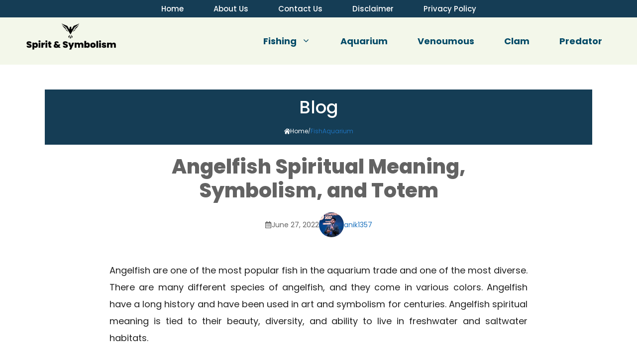

--- FILE ---
content_type: text/html; charset=utf-8
request_url: https://www.google.com/recaptcha/api2/aframe
body_size: 249
content:
<!DOCTYPE HTML><html><head><meta http-equiv="content-type" content="text/html; charset=UTF-8"></head><body><script nonce="7NTi5DNFAFNEh62vNsCpRA">/** Anti-fraud and anti-abuse applications only. See google.com/recaptcha */ try{var clients={'sodar':'https://pagead2.googlesyndication.com/pagead/sodar?'};window.addEventListener("message",function(a){try{if(a.source===window.parent){var b=JSON.parse(a.data);var c=clients[b['id']];if(c){var d=document.createElement('img');d.src=c+b['params']+'&rc='+(localStorage.getItem("rc::a")?sessionStorage.getItem("rc::b"):"");window.document.body.appendChild(d);sessionStorage.setItem("rc::e",parseInt(sessionStorage.getItem("rc::e")||0)+1);localStorage.setItem("rc::h",'1768689328838');}}}catch(b){}});window.parent.postMessage("_grecaptcha_ready", "*");}catch(b){}</script></body></html>